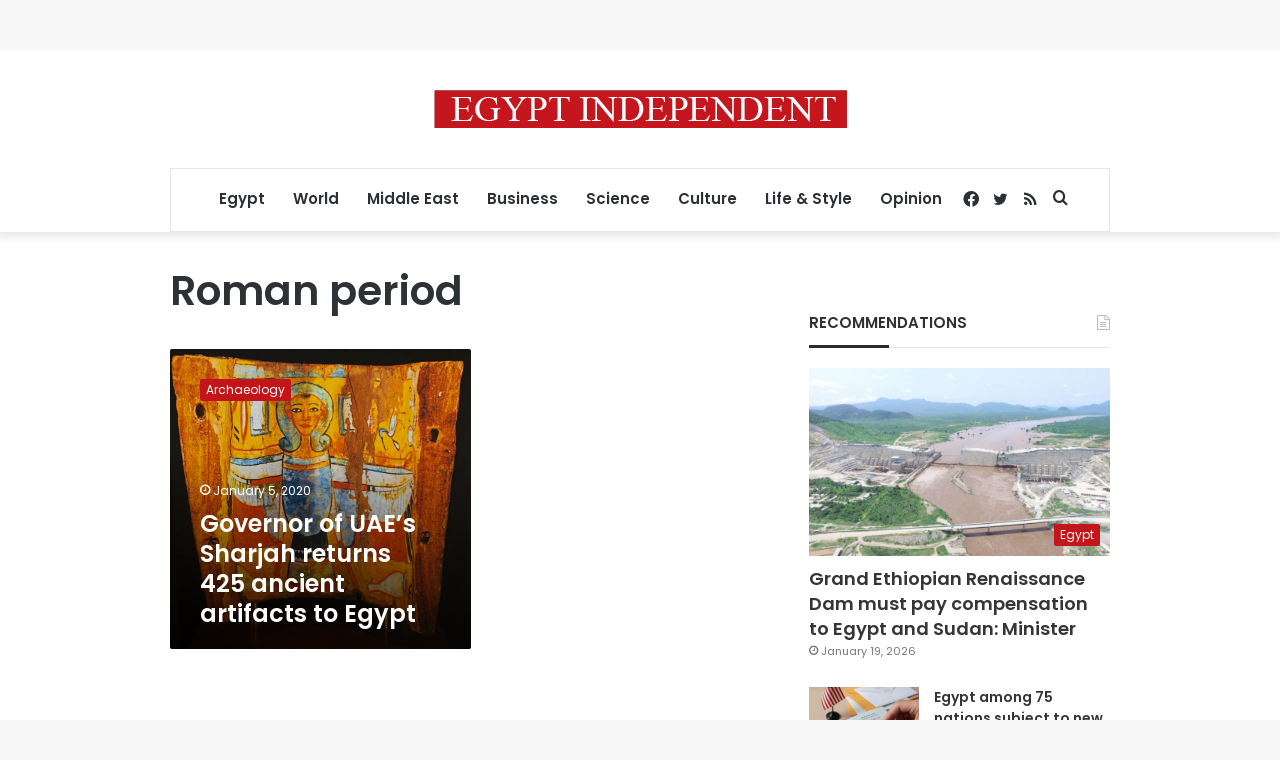

--- FILE ---
content_type: text/html; charset=utf-8
request_url: https://www.google.com/recaptcha/api2/aframe
body_size: 267
content:
<!DOCTYPE HTML><html><head><meta http-equiv="content-type" content="text/html; charset=UTF-8"></head><body><script nonce="z6DwJBXOpz8U1Rw14MQ-gA">/** Anti-fraud and anti-abuse applications only. See google.com/recaptcha */ try{var clients={'sodar':'https://pagead2.googlesyndication.com/pagead/sodar?'};window.addEventListener("message",function(a){try{if(a.source===window.parent){var b=JSON.parse(a.data);var c=clients[b['id']];if(c){var d=document.createElement('img');d.src=c+b['params']+'&rc='+(localStorage.getItem("rc::a")?sessionStorage.getItem("rc::b"):"");window.document.body.appendChild(d);sessionStorage.setItem("rc::e",parseInt(sessionStorage.getItem("rc::e")||0)+1);localStorage.setItem("rc::h",'1768998582582');}}}catch(b){}});window.parent.postMessage("_grecaptcha_ready", "*");}catch(b){}</script></body></html>

--- FILE ---
content_type: application/javascript; charset=utf-8
request_url: https://fundingchoicesmessages.google.com/f/AGSKWxWfxI1zNOTMlr72hWF854AA9wc1myvb3oLYH8LHPg8gsv6i5nG09V_ANpKelo_MktqrquSjq8fNvJYZDxwFHGzDxQP4TBz1wa_gDfsNfmGX0ThH5V9PJ1qxi6xC84Tiih4JGHvzQTbUT66gWMhWo1fnJGBdZ2U5k0cycLbwT9lQMbOl-l_INEQ6lBWz/_-ad-text_.adspace./pushdownAd./randomad300x250nsfw._layerad.
body_size: -1290
content:
window['b6a99c18-0d57-4a0a-948a-aaa9d04b2943'] = true;